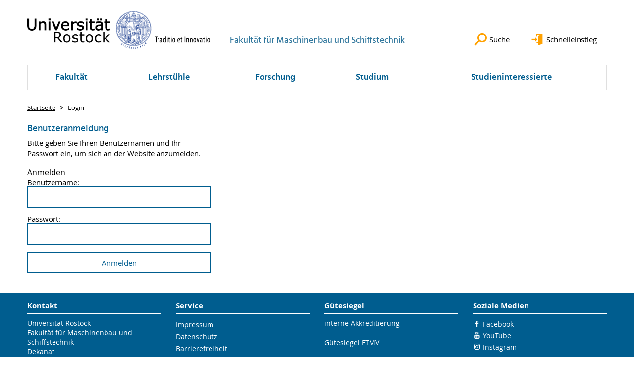

--- FILE ---
content_type: text/html; charset=utf-8
request_url: https://www.msf.uni-rostock.de/login/?redirect_url=%2Fstudieninteressierte%2Fportalseite-studieninteressierte%2F&cHash=7609ebf3b271d4aa2270bdd40dfd6910
body_size: 7507
content:
<!DOCTYPE html>
<html lang="de">
<head>

<meta charset="utf-8">
<!-- 
	This website is powered by TYPO3 - inspiring people to share!
	TYPO3 is a free open source Content Management Framework initially created by Kasper Skaarhoj and licensed under GNU/GPL.
	TYPO3 is copyright 1998-2026 of Kasper Skaarhoj. Extensions are copyright of their respective owners.
	Information and contribution at https://typo3.org/
-->




<meta name="generator" content="TYPO3 CMS">
<meta name="robots" content="noindex,nofollow">
<meta name="keywords" content="Universität,Rostock">
<meta name="description" content="Universität Rostock">
<meta name="author" content="Universität Rostock">
<meta name="twitter:card" content="summary">
<meta name="revisit-after" content="7 days">
<meta name="abstract" content="Universität Rostock">


<link rel="stylesheet" href="/typo3temp/assets/themehsmv/css/import-606fdcbc7292ddede229936f9123330e24759740261165bd4caf8fe684d1b8b0.css?1768395532" media="all">



<script src="/_assets/148958ec84de2f1bdb5fa5cc04e33673/Contrib/JsLibs/modernizr.min.js?1761648044"></script>
<script src="/_assets/148958ec84de2f1bdb5fa5cc04e33673/Contrib/JsLibs/jquery-3.6.4.min.js?1761648044"></script>




<title>Login - Fakultät für Maschinenbau und Schiffstechnik - Universität Rostock</title>
<meta http-equiv="X-UA-Compatible" content="IE=edge">
<meta name="viewport" content="width=device-width, initial-scale=1.0, user-scalable=yes"><script type="text/javascript">function obscureAddMid() { document.write('@'); } function obscureAddEnd() { document.write('.'); }</script>

</head>
<body id="page-27415" class="">
<a class="skip-to-content-link button" href="#main" title="Zum Hauptinhalt">
	Zum Hauptinhalt
</a>
<a class="skip-to-content-link button" href="#footer" title="Zum Footer">
	Zum Footer
</a>


<div class="topbar" role="navigation" aria-label="Meta">
	<div class="topbar__wrapper">
		<div class="grid">
			<div class="grid__column grid__column--xs-12">
				<div>
					
						
					
						
					

					
							
									
								
						

				</div>
			</div>
		</div>
	</div>
</div>


<div id="quicklinks" tabindex="0" class="navigation-slidecontainer navigation-slidecontainer--quicklinks">
			<div class="navigation-slidecontainer__content">
				<button class="close-button navigation-slidecontainer__close" aria-label="Schließen"></button>
				<div class="grid">
					<div class="grid__column grid__column--md-8 grid__column--md-push-4">
	<div id="c679343" class="grid csc-frame csc-frame-default csc-frame--type-b13-2cols-with-header-container">
		
    <div class="grid__column grid__column--md-6">
        
            
                
<div id="c324253" class="csc-frame csc-frame-default frame-type-text frame-layout-0"><div class="csc-header"><h3 class="">
				Schnelleinstieg
			</h3></div><p><a href="/studium/studienorganisation/ordnungen-uebersicht/" title="Öffnet internen Link" class="internal-link">Ordnungen Übersicht</a></p><p><a href="/studium/studienorganisation/formulare/" title="Öffnet internen Link" class="internal-link">Formulare</a></p><p><a href="/fakultaet/weiteres/lageplan/" title="Öffnet internen Link" class="internal-link">Lageplan</a></p></div>



            
        
    </div>

    <div class="grid__column grid__column--md-6">
        
            
                
<div id="c679399" class="csc-frame csc-frame-default frame-type-text frame-layout-0"><div class="csc-header"><h3 class="">
				Links
			</h3></div><ul><li><a href="https://studip.uni-rostock.de/" target="_blank" class="external-link" title="StudIP" rel="noreferrer">Stud.IP</a></li><li><a href="https://lsf.uni-rostock.de/" target="_blank" class="external-link" title="LSF" rel="noreferrer">LSF</a></li><li><a href="https://email.uni-rostock.de/" target="_blank" class="external-link" title="E-Mail - OWA" rel="noreferrer">E-Mail</a></li><li><a href="http://www.ub.uni-rostock.de/" target="_blank" class="external-link" title="Universitätsbibliothek">Universitätsbibliothek</a></li><li><a href="https://www.auf.uni-rostock.de/fakultaet/ueber-uns/mitarbeitersuche/" target="_blank" class="external-link" title="Öffnet internen Link">Mitarbeitersuche</a></li></ul></div>



            
        
    </div>

	</div>

</div>
				</div>
			</div>
		</div>


	<div id="search" class="navigation-slidecontainer navigation-slidecontainer--search">
	<div class="navigation-slidecontainer__content">
		<button class="close-button navigation-slidecontainer__close" aria-label="Schließen"></button>
		<div class="grid">
			<div class="grid__column grid__column--md-8 grid__column--md-push-4">
				<form action="/suche/" enctype="multipart/form-data" method="get">
					<label class="h3-style" for="search-field">Suche</label>
					<input type="text" name="tx_solr[q]" id="search-field" />
					<button class="button button--red" type="submit" name="Submit">Absenden</button>
				</form>
			</div>
		</div>
	</div>
</div>




		<header class="header" aria-labelledby="organizationHeader">
			<div class="header__content">
				
	<div class="header__top-wrapper">
		<div class="logo"><a href="https://www.uni-rostock.de/" class="logo-main" aria-label="Zur Startseite"><img src="/_assets/907c87f83a7758bda0a4fba273a558a9/Images/rostock_logo.png" width="800" height="174"   alt="Universität Rostock" ></a></div>

		<div class="organization">
			
					
						<a href="/">
							<h3 id="organizationHeader">Fakultät für Maschinenbau und Schiffstechnik</h3>
						</a>
					
				
		</div>

		<div class="header__submenu">
	<ul class="header-submenu">
		<li class="header-submenu__item"><button aria-expanded="false" aria-controls="search" data-content="search" class="header-submenu__icon header-submenu__icon--search"><span>Suche</span></button></li>
		<li class="header-submenu__item"><button aria-expanded="false" aria-controls="quicklinks" data-content="quicklinks" class="header-submenu__icon header-submenu__icon--quicklinks"><span>Schnelleinstieg</span></button></li>
	</ul>
</div>
	</div>
	<div class="mobile-toggle">
	<ul class="navigation-list navigation-list--mobile-toggle navigation-list--table">
		<li class="navigation-list__item"><button id="mobile-toggle" class="mobile-toggle__icon mobile-toggle__icon--bars">Men&uuml;</button></li>
		<li class="navigation-list__item"><button data-content="search" class="mobile-toggle__icon mobile-toggle__icon--search">Suche</button></li>
		<li class="navigation-list__item"><button data-content="quicklinks" class="mobile-toggle__icon mobile-toggle__icon--quicklinks">Schnelleinstieg</button></li>
	</ul>
</div>
	
	<nav id="nav" aria-label="Haupt" class="navigation">
		<ul class="navigation-list navigation-list--table navigation-list--fluid">
			
				
				
				
				
					
				

				<li class="navigation-list__item navigation-list__item--level-1" data-dropdown="true">
					
							<button aria-expanded="false">Fakultät</button>
							
	<div class="navigation-list__dropdown">
		<div class="navigation-list__dropdown-content navigation-list__dropdown-content--4-columns">
			
				
						<ul class="navigation-list navigation-list--overview-link">
							
							
							<li class="navigation-list__item navigation-list__item--level-2">
								
	
			<a href="/fakultaet/portalseite-fakultaet/" class="navigation-list__link">Portalseite Fakultät</a>
		

							</li>
						</ul>
					
			
				
						<ul class="navigation-list">
							
							
							
								<li class="navigation-list__item navigation-list__item--level-2">
									<span class="navigation-list__headline">Über uns</span>
									<ul class="navigation-list">
										
											
											
											<li class="navigation-list__item navigation-list__item--level-3">
												
	
			<a href="/fakultaet/ueber-uns/unser-leitbild/" class="navigation-list__link">Unser Leitbild</a>
		

											</li>
										
											
											
											<li class="navigation-list__item navigation-list__item--level-3">
												
	
			<a href="/fakultaet/ueber-uns/fakultaetsleitung/" class="navigation-list__link">Fakultätsleitung</a>
		

											</li>
										
											
											
											<li class="navigation-list__item navigation-list__item--level-3">
												
	
			<a href="/fakultaet/ueber-uns/gremien-und-beauftragte/" class="navigation-list__link">Gremien und Beauftragte</a>
		

											</li>
										
									</ul>
								</li>
								
						</ul>
					
			
				
						<ul class="navigation-list">
							
							
							
								<li class="navigation-list__item navigation-list__item--level-2">
									<span class="navigation-list__headline">Fachschaftsräte</span>
									<ul class="navigation-list">
										
											
											
											<li class="navigation-list__item navigation-list__item--level-3">
												
	
			<a href="/fakultaet/fachschaftsraete/maschinenbau-mafia/" class="navigation-list__link">Maschinenbau (MAFIA)</a>
		

											</li>
										
											
											
											<li class="navigation-list__item navigation-list__item--level-3">
												
	
			<a href="https://www.awt.uni-rostock.de/fachschaft/die-fachschaft/wer-wir-sind-und-was-wir-machen/" class="navigation-list__link">Arbeit-Wirtschaft-Technik</a>
		

											</li>
										
									</ul>
								</li>
								
						</ul>
					
			
				
						<ul class="navigation-list">
							
							
							
								<li class="navigation-list__item navigation-list__item--level-2">
									<span class="navigation-list__headline">Internationales</span>
									<ul class="navigation-list">
										
											
											
											<li class="navigation-list__item navigation-list__item--level-3">
												
	
			<a href="/fakultaet/internationales-/-kooperationen/serviceportal/" class="navigation-list__link">Serviceportal</a>
		

											</li>
										
											
											
											<li class="navigation-list__item navigation-list__item--level-3">
												
	
			<a href="http://www.uni-rostock.de/internationales/ins-ausland/studium-im-ausland/erasmus-studium/" class="navigation-list__link">Erasmus+</a>
		

											</li>
										
									</ul>
								</li>
								
						</ul>
					
			
				
						<ul class="navigation-list">
							
							
							
								<li class="navigation-list__item navigation-list__item--level-2">
									<span class="navigation-list__headline">Weiteres</span>
									<ul class="navigation-list">
										
											
											
											<li class="navigation-list__item navigation-list__item--level-3">
												
	
			<a href="/fakultaet/weiteres/alumni/" class="navigation-list__link">Alumni</a>
		

											</li>
										
											
											
											<li class="navigation-list__item navigation-list__item--level-3">
												
	
			<a href="/fakultaet/weiteres/brandschutzordnungen/" class="navigation-list__link">Brandschutzordnungen</a>
		

											</li>
										
											
											
											<li class="navigation-list__item navigation-list__item--level-3">
												
	
			<a href="/fakultaet/weiteres/guetesiegel-des-ftmv/" class="navigation-list__link">Gütesiegel des FTMV</a>
		

											</li>
										
											
											
											<li class="navigation-list__item navigation-list__item--level-3">
												
	
			<a href="/fakultaet/weiteres/geschichte/" class="navigation-list__link">Geschichte</a>
		

											</li>
										
											
											
											<li class="navigation-list__item navigation-list__item--level-3">
												
	
			<a href="/fakultaet/weiteres/lageplan/" class="navigation-list__link">Lageplan</a>
		

											</li>
										
									</ul>
								</li>
								
						</ul>
					
			
				
						<ul class="navigation-list">
							
							
							
								<li class="navigation-list__item navigation-list__item--level-2">
									<span class="navigation-list__headline">Werkstattbereiche</span>
									<ul class="navigation-list">
										
											
											
											<li class="navigation-list__item navigation-list__item--level-3">
												
	
			<a href="/login/?pageId=91445&amp;return_url=%2Ffakultaet%2Fwerkstattbereich%2Fwerkstatt-justus-von-liebig-weg-6%2F&amp;cHash=eb3117f0db9d8f72d3d46cc8e8ae88f5" class="navigation-list__link">
				Justus-von-Liebig-Weg 6: Werkstatt
				<span class="icon-protected"></span>
			</a>
		

											</li>
										
											
											
											<li class="navigation-list__item navigation-list__item--level-3">
												
	
			<a href="/fakultaet/werkstattbereich/maschinenpool/" class="navigation-list__link">Albert-Einstein-Straße 2: Maschinenpool</a>
		

											</li>
										
									</ul>
								</li>
								
						</ul>
					
			
		</div>
	</div>

						
				</li>
			
				
				
				
				
					
				

				<li class="navigation-list__item navigation-list__item--level-1" data-dropdown="true">
					
							<button aria-expanded="false">Lehrstühle</button>
							
	<div class="navigation-list__dropdown">
		<div class="navigation-list__dropdown-content navigation-list__dropdown-content--4-columns">
			
				
						<ul class="navigation-list navigation-list--overview-link">
							
							
							<li class="navigation-list__item navigation-list__item--level-2">
								
	
			<a href="/lehrstuehle/portalseite-lehrstuehle/" class="navigation-list__link">Portalseite Lehrstühle</a>
		

							</li>
						</ul>
					
			
				
						<ul class="navigation-list">
							
							
							
								<li class="navigation-list__item navigation-list__item--level-2">
									<span class="navigation-list__headline">A - Me</span>
									<ul class="navigation-list">
										
											
											
											<li class="navigation-list__item navigation-list__item--level-3">
												
	
			<a href="https://www.cdma.uni-rostock.de/" class="navigation-list__link">Data-Driven Analysis and Design of Materials</a>
		

											</li>
										
											
											
											<li class="navigation-list__item navigation-list__item--level-3">
												
	
			<a href="https://www.fertigungstechnik.uni-rostock.de/" class="navigation-list__link">Fertigungstechnik</a>
		

											</li>
										
											
											
											<li class="navigation-list__item navigation-list__item--level-3">
												
	
			<a href="https://www.fuegetechnik.uni-rostock.de/" class="navigation-list__link">Fügetechnik</a>
		

											</li>
										
											
											
											<li class="navigation-list__item navigation-list__item--level-3">
												
	
			<a href="https://www.gat.uni-rostock.de/" class="navigation-list__link">Getriebe- und Antriebstechnik</a>
		

											</li>
										
											
											
											<li class="navigation-list__item navigation-list__item--level-3">
												
	
			<a href="https://www.lkv.uni-rostock.de" class="navigation-list__link">Kolbenmaschinen / Verbrennungsmotoren</a>
		

											</li>
										
											
											
											<li class="navigation-list__item navigation-list__item--level-3">
												
	
			<a href="https://www.cld.uni-rostock.de/" class="navigation-list__link">Leichtbau</a>
		

											</li>
										
											
											
											<li class="navigation-list__item navigation-list__item--level-3">
												
	
			<a href="http://www.com.uni-rostock.de/" class="navigation-list__link">Mechatronik</a>
		

											</li>
										
											
											
											<li class="navigation-list__item navigation-list__item--level-3">
												
	
			<a href="http://www.lmt.uni-rostock.de/" class="navigation-list__link">Meerestechnik</a>
		

											</li>
										
									</ul>
								</li>
								
						</ul>
					
			
				
						<ul class="navigation-list">
							
							
							
								<li class="navigation-list__item navigation-list__item--level-2">
									<span class="navigation-list__headline">Mi - Sc</span>
									<ul class="navigation-list">
										
											
											
											<li class="navigation-list__item navigation-list__item--level-3">
												
	
			<a href="http://www.lfm.uni-rostock.de/" class="navigation-list__link">Mikrofluidik</a>
		

											</li>
										
											
											
											<li class="navigation-list__item navigation-list__item--level-3">
												
	
			<a href="http://www.lemos.uni-rostock.de/" class="navigation-list__link">Modellierung und Simulation</a>
		

											</li>
										
											
											
											<li class="navigation-list__item navigation-list__item--level-3">
												
	
			<a href="http://www.pe.uni-rostock.de/" class="navigation-list__link">Produktentwicklung</a>
		

											</li>
										
											
											
											<li class="navigation-list__item navigation-list__item--level-3">
												
	
			<a href="https://www.logistik.uni-rostock.de/" class="navigation-list__link">Produktionsorganisation und Logistik</a>
		

											</li>
										
											
											
											<li class="navigation-list__item navigation-list__item--level-3">
												
	
			<a href="http://www.lsb.uni-rostock.de/" class="navigation-list__link">Schiffbau</a>
		

											</li>
										
											
											
											<li class="navigation-list__item navigation-list__item--level-3">
												
	
			<a href="http://www.lsk.uni-rostock.de/" class="navigation-list__link">Schiffstechnische Konstruktionen</a>
		

											</li>
										
									</ul>
								</li>
								
						</ul>
					
			
				
						<ul class="navigation-list">
							
							
							
								<li class="navigation-list__item navigation-list__item--level-2">
									<span class="navigation-list__headline">St - W</span>
									<ul class="navigation-list">
										
											
											
											<li class="navigation-list__item navigation-list__item--level-3">
												
	
			<a href="http://www.itu.uni-rostock.de/" class="navigation-list__link">Strömungsmaschinen</a>
		

											</li>
										
											
											
											<li class="navigation-list__item navigation-list__item--level-3">
												
	
			<a href="http://www.lsm.uni-rostock.de/" class="navigation-list__link">Strömungsmechanik</a>
		

											</li>
										
											
											
											<li class="navigation-list__item navigation-list__item--level-3">
												
	
			<a href="http://www.stm.uni-rostock.de/" class="navigation-list__link">Strukturmechanik</a>
		

											</li>
										
											
											
											<li class="navigation-list__item navigation-list__item--level-3">
												
	
			<a href="http://www.ltmd.uni-rostock.de/" class="navigation-list__link">Technische Mechanik / Dynamik</a>
		

											</li>
										
											
											
											<li class="navigation-list__item navigation-list__item--level-3">
												
	
			<a href="http://www.ltt.uni-rostock.de/" class="navigation-list__link">Technische Thermodynamik</a>
		

											</li>
										
											
											
											<li class="navigation-list__item navigation-list__item--level-3">
												
	
			<a href="http://www.werkstofftechnik.uni-rostock.de/" class="navigation-list__link">Werkstofftechnik</a>
		

											</li>
										
									</ul>
								</li>
								
						</ul>
					
			
				
						<ul class="navigation-list">
							
							
							
								<li class="navigation-list__item navigation-list__item--level-2">
									<span class="navigation-list__headline">Assoziierte Lehrstühle</span>
									<ul class="navigation-list">
										
											
											
											<li class="navigation-list__item navigation-list__item--level-3">
												
	
			<a href="https://ibmt.med.uni-rostock.de" class="navigation-list__link">Biomedizinische Technik (Universitätsmedizin)</a>
		

											</li>
										
											
											
											<li class="navigation-list__item navigation-list__item--level-3">
												
	
			<a href="https://forbiomit.med.uni-rostock.de" class="navigation-list__link">Biomechanik und Implantattechnologie (Universitätsmedizin)</a>
		

											</li>
										
									</ul>
								</li>
								
						</ul>
					
			
				
						<ul class="navigation-list">
							
							
							
								<li class="navigation-list__item navigation-list__item--level-2">
									<span class="navigation-list__headline">Arbeitsgruppe</span>
									<ul class="navigation-list">
										
											
											
											<li class="navigation-list__item navigation-list__item--level-3">
												
	
			<a href="https://www.iw.uni-rostock.de/" class="navigation-list__link">Implantatwerkstoffe</a>
		

											</li>
										
									</ul>
								</li>
								
						</ul>
					
			
				
						<ul class="navigation-list">
							
							
							
								<li class="navigation-list__item navigation-list__item--level-2">
									<span class="navigation-list__headline">Forschungscluster</span>
									<ul class="navigation-list">
										
											
											
											<li class="navigation-list__item navigation-list__item--level-3">
												
	
			<a href="/lehrstuehle/cluster/wetc/" class="navigation-list__link">WETC</a>
		

											</li>
										
									</ul>
								</li>
								
						</ul>
					
			
				
						<ul class="navigation-list">
							
							
							
								<li class="navigation-list__item navigation-list__item--level-2">
									<span class="navigation-list__headline">Ehemalige Lehrstühle</span>
									<ul class="navigation-list">
										
											
											
											<li class="navigation-list__item navigation-list__item--level-3">
												
	
			<a href="http://www.lwet.uni-rostock.de/" class="navigation-list__link">Windenergietechnik</a>
		

											</li>
										
									</ul>
								</li>
								
						</ul>
					
			
		</div>
	</div>

						
				</li>
			
				
				
				
				
					
				

				<li class="navigation-list__item navigation-list__item--level-1" data-dropdown="true">
					
							<button aria-expanded="false">Forschung</button>
							
	<div class="navigation-list__dropdown">
		<div class="navigation-list__dropdown-content navigation-list__dropdown-content--4-columns">
			
				
						<ul class="navigation-list navigation-list--overview-link">
							
							
							<li class="navigation-list__item navigation-list__item--level-2">
								
	
			<a href="/forschung/portalseite-forschung/" class="navigation-list__link">Portalseite Forschung</a>
		

							</li>
						</ul>
					
			
				
						<ul class="navigation-list">
							
							
							
								<li class="navigation-list__item navigation-list__item--level-2">
									<span class="navigation-list__headline">Unsere Forschung</span>
									<ul class="navigation-list">
										
											
											
											<li class="navigation-list__item navigation-list__item--level-3">
												
	
			<a href="/forschung/unsere-forschung/ueberblick/" class="navigation-list__link">Überblick</a>
		

											</li>
										
											
											
											<li class="navigation-list__item navigation-list__item--level-3">
												
	
			<a href="/forschung/unsere-forschung/aktuelle-forschung/" class="navigation-list__link">Aktuelle Forschung</a>
		

											</li>
										
									</ul>
								</li>
								
						</ul>
					
			
				
						<ul class="navigation-list">
							
							
							
								<li class="navigation-list__item navigation-list__item--level-2">
									<span class="navigation-list__headline">Nachwuchsförderung</span>
									<ul class="navigation-list">
										
											
											
											<li class="navigation-list__item navigation-list__item--level-3">
												
	
			<a href="/forschung/nachwuchsfoerderung/promotion/" class="navigation-list__link">Promotion</a>
		

											</li>
										
											
											
											<li class="navigation-list__item navigation-list__item--level-3">
												
	
			<a href="/forschung/nachwuchsfoerderung/habilitation/" class="navigation-list__link">Habilitation</a>
		

											</li>
										
									</ul>
								</li>
								
						</ul>
					
			
				
						<ul class="navigation-list">
							
							
							
								<li class="navigation-list__item navigation-list__item--level-2">
									<span class="navigation-list__headline">Projekte</span>
									<ul class="navigation-list">
										
											
											
											<li class="navigation-list__item navigation-list__item--level-3">
												
	
			<a href="https://www.elaine.uni-rostock.de/" class="navigation-list__link">Sonderforschungsbereich ELAINE</a>
		

											</li>
										
											
											
											<li class="navigation-list__item navigation-list__item--level-3">
												
	
			<a href="/forschung/projekte/projekte/" class="navigation-list__link">Projekte</a>
		

											</li>
										
											
											
											<li class="navigation-list__item navigation-list__item--level-3">
												
	
			<a href="/forschung/projekte/publikationen/" class="navigation-list__link">Publikationen</a>
		

											</li>
										
									</ul>
								</li>
								
						</ul>
					
			
		</div>
	</div>

						
				</li>
			
				
				
				
				
					
				

				<li class="navigation-list__item navigation-list__item--level-1" data-dropdown="true">
					
							<button aria-expanded="false">Studium</button>
							
	<div class="navigation-list__dropdown">
		<div class="navigation-list__dropdown-content navigation-list__dropdown-content--4-columns">
			
				
						<ul class="navigation-list navigation-list--overview-link">
							
							
							<li class="navigation-list__item navigation-list__item--level-2">
								
	
			<a href="/studium/portalseite-studium/" class="navigation-list__link">Portalseite Studium</a>
		

							</li>
						</ul>
					
			
				
						<ul class="navigation-list">
							
							
							
								<li class="navigation-list__item navigation-list__item--level-2">
									<span class="navigation-list__headline">Bachelorstudiengänge</span>
									<ul class="navigation-list">
										
											
											
											<li class="navigation-list__item navigation-list__item--level-3">
												
	
			<a href="/studium/bachelorstudiengaenge/biomedizinische-technik/" class="navigation-list__link">Biomedizinische Technik</a>
		

											</li>
										
											
											
											<li class="navigation-list__item navigation-list__item--level-3">
												
	
			<a href="/studium/bachelorstudiengaenge/maschinenbau/" class="navigation-list__link">Maschinenbau</a>
		

											</li>
										
											
											
											<li class="navigation-list__item navigation-list__item--level-3">
												
	
			<a href="/studium/bachelorstudiengaenge/mechatronik/" class="navigation-list__link">Mechatronik</a>
		

											</li>
										
											
											
											<li class="navigation-list__item navigation-list__item--level-3">
												
	
			<a href="/studium/bachelorstudiengaenge/wirtschaftsingenieurwesen/" class="navigation-list__link">Wirtschaftsingenieurwesen</a>
		

											</li>
										
									</ul>
								</li>
								
						</ul>
					
			
				
						<ul class="navigation-list">
							
							
							
								<li class="navigation-list__item navigation-list__item--level-2">
									<span class="navigation-list__headline">Masterstudiengänge</span>
									<ul class="navigation-list">
										
											
											
											<li class="navigation-list__item navigation-list__item--level-3">
												
	
			<a href="/studium/masterstudiengaenge/biomedizinische-technik/" class="navigation-list__link">Biomedizinische Technik</a>
		

											</li>
										
											
											
											<li class="navigation-list__item navigation-list__item--level-3">
												
	
			<a href="/studium/masterstudiengaenge/maschinenbau/" class="navigation-list__link">Maschinenbau</a>
		

											</li>
										
											
											
											<li class="navigation-list__item navigation-list__item--level-3">
												
	
			<a href="/studium/masterstudiengaenge/mechatronik/" class="navigation-list__link">Mechatronik</a>
		

											</li>
										
											
											
											<li class="navigation-list__item navigation-list__item--level-3">
												
	
			<a href="/studium/masterstudiengaenge/sustainable-maritime-engineering/" class="navigation-list__link">Sustainable Maritime Engineering</a>
		

											</li>
										
											
											
											<li class="navigation-list__item navigation-list__item--level-3">
												
	
			<a href="/studium/masterstudiengaenge/wirtschaftsingenieurwesen/" class="navigation-list__link">Wirtschaftsingenieurwesen</a>
		

											</li>
										
									</ul>
								</li>
								
						</ul>
					
			
				
						<ul class="navigation-list">
							
							
							
								<li class="navigation-list__item navigation-list__item--level-2">
									<span class="navigation-list__headline">Lehramt</span>
									<ul class="navigation-list">
										
											
											
											<li class="navigation-list__item navigation-list__item--level-3">
												
	
			<a href="https://www.awt.uni-rostock.de/" class="navigation-list__link">Lehramt Arbeit-Wirtschaft-Technik</a>
		

											</li>
										
											
											
											<li class="navigation-list__item navigation-list__item--level-3">
												
	
			<a href="http://www.ibp.uni-rostock.de/studium/berufspaedagogik-bedmed/bachelor-berufspaedagogik-bed/bachelor-berufspaedagogik/" class="navigation-list__link">Berufspädagogik &quot;Metalltechnik&quot;</a>
		

											</li>
										
									</ul>
								</li>
								
						</ul>
					
			
				
						<ul class="navigation-list">
							
							
							
								<li class="navigation-list__item navigation-list__item--level-2">
									<span class="navigation-list__headline">Internat. Masterstudiengang</span>
									<ul class="navigation-list">
										
											
											
											<li class="navigation-list__item navigation-list__item--level-3">
												
	
			<a href="https://www.lsk.uni-rostock.de/studium/organisation/international/" class="navigation-list__link">Advanced Design of Sustainable Ships and Offshore Structures (EMShip+)</a>
		

											</li>
										
											
											
											<li class="navigation-list__item navigation-list__item--level-3">
												
	
			<a href="https://www.ief.uni-rostock.de/studiengaenge/master-studiengaenge-2/computational-science-and-engineering-msc/cse-master-spso-2018/" class="navigation-list__link">Computational Science and Engineering (CSE)</a>
		

											</li>
										
									</ul>
								</li>
								
						</ul>
					
			
				
						<ul class="navigation-list">
							
							
							
								<li class="navigation-list__item navigation-list__item--level-2">
									<span class="navigation-list__headline">Ansprechpersonen</span>
									<ul class="navigation-list">
										
											
											
											<li class="navigation-list__item navigation-list__item--level-3">
												
	
			<a href="/studium/ansprechpartner/sexuelle-belaestigung-diskriminierung-aufgrund-geschlecht-herkunft-hautfarbe-religion-und-sexueller-orientierung/" class="navigation-list__link">Diversity</a>
		

											</li>
										
											
											
											<li class="navigation-list__item navigation-list__item--level-3">
												
	
			<a href="/studium/ansprechpartner/studienbuero-und-pruefungsamt/" class="navigation-list__link">Studienbüro und Prüfungsamt</a>
		

											</li>
										
											
											
											<li class="navigation-list__item navigation-list__item--level-3">
												
	
			<a href="/login/?pageId=234357&amp;return_url=%2Fstudium%2Fansprechpartner%2Fclearingstelle-msf-rund-um-hilfskraftvertraege%2F&amp;cHash=93bd31782d426025ae4b49a11b372901" class="navigation-list__link">
				Clearingstelle MSF - rund um Hilfskraftverträge
				<span class="icon-protected"></span>
			</a>
		

											</li>
										
											
											
											<li class="navigation-list__item navigation-list__item--level-3">
												
	
			<a href="/studium/ansprechpartner/studienfachberater-1/" class="navigation-list__link">Studienfachberater</a>
		

											</li>
										
											
											
											<li class="navigation-list__item navigation-list__item--level-3">
												
	
			<a href="/studium/ansprechpartner/praktikantenamt/" class="navigation-list__link">Praktikantenamt</a>
		

											</li>
										
											
											
											<li class="navigation-list__item navigation-list__item--level-3">
												
	
			<a href="/studium/ansprechpartner/pruefungsausschuss/" class="navigation-list__link">Prüfungsausschuss</a>
		

											</li>
										
									</ul>
								</li>
								
						</ul>
					
			
				
						<ul class="navigation-list">
							
							
							
								<li class="navigation-list__item navigation-list__item--level-2">
									<span class="navigation-list__headline">Studienorganisation</span>
									<ul class="navigation-list">
										
											
											
											<li class="navigation-list__item navigation-list__item--level-3">
												
	
			<a href="/studium/studienorganisation/hinweise/pruefungsplaene/" class="navigation-list__link">Hinweise/Prüfungspläne</a>
		

											</li>
										
											
											
											<li class="navigation-list__item navigation-list__item--level-3">
												
	
			<a href="/studium/studentenleben/pinnwand-jobangebote/" class="navigation-list__link">Angebote für studentische Arbeiten</a>
		

											</li>
										
											
											
											<li class="navigation-list__item navigation-list__item--level-3">
												
	
			<a href="/studium/studienorganisation/abschlussarbeiten-und-studienarbeit/" class="navigation-list__link">Hinweise zu Abschlussarbeiten und Studienarbeit</a>
		

											</li>
										
											
											
											<li class="navigation-list__item navigation-list__item--level-3">
												
	
			<a href="/studium/studienorganisation/ordnungen-uebersicht/" class="navigation-list__link">Ordnungen Übersicht</a>
		

											</li>
										
											
											
											<li class="navigation-list__item navigation-list__item--level-3">
												
	
			<a href="/studium/studienorganisation/formulare/" class="navigation-list__link">Formulare</a>
		

											</li>
										
									</ul>
								</li>
								
						</ul>
					
			
				
						<ul class="navigation-list">
							
							
							
								<li class="navigation-list__item navigation-list__item--level-2">
									<span class="navigation-list__headline">Studentische Projekte</span>
									<ul class="navigation-list">
										
											
											
											<li class="navigation-list__item navigation-list__item--level-3">
												
	
			<a href="/studium/studentische-projekte/seminar-blue-engineering/" class="navigation-list__link">Seminar &quot;Blue Engineering&quot;</a>
		

											</li>
										
											
											
											<li class="navigation-list__item navigation-list__item--level-3">
												
	
			<a href="/studium/studentische-projekte/hanseatic-efficiency/" class="navigation-list__link">Hanseatic Efficiency</a>
		

											</li>
										
											
											
											<li class="navigation-list__item navigation-list__item--level-3">
												
	
			<a href="http://www.wbt.uni-rostock.de" class="navigation-list__link">Waterbike Team</a>
		

											</li>
										
									</ul>
								</li>
								
						</ul>
					
			
				
						<ul class="navigation-list">
							
							
							
								<li class="navigation-list__item navigation-list__item--level-2">
									<span class="navigation-list__headline">Studentenleben</span>
									<ul class="navigation-list">
										
											
											
											<li class="navigation-list__item navigation-list__item--level-3">
												
	
			<a href="https://www.vdi.de/ueber-uns/vor-ort/bezirksvereine/bezirksverein-mecklenburg-vorpommern-ev" class="navigation-list__link">VDI Rostock</a>
		

											</li>
										
											
											
											<li class="navigation-list__item navigation-list__item--level-3">
												
	
			<a href="https://www.vwi-rostock.com/" class="navigation-list__link">VWI Hochschulgruppe Rostock</a>
		

											</li>
										
											
											
											<li class="navigation-list__item navigation-list__item--level-3">
												
	
			<a href="http://www.stclub.de/" class="navigation-list__link">ST - Club</a>
		

											</li>
										
											
											
											<li class="navigation-list__item navigation-list__item--level-3">
												
	
			<a href="/studium/studentenleben/hiwi-stellen/" class="navigation-list__link">Angebote für HiWi-Stellen</a>
		

											</li>
										
									</ul>
								</li>
								
						</ul>
					
			
		</div>
	</div>

						
				</li>
			
				
				
				
				
					
				

				<li class="navigation-list__item navigation-list__item--level-1" data-dropdown="true">
					
							<button aria-expanded="false">Studieninteressierte</button>
							
	<div class="navigation-list__dropdown">
		<div class="navigation-list__dropdown-content navigation-list__dropdown-content--4-columns">
			
				
						<ul class="navigation-list navigation-list--overview-link">
							
							
							<li class="navigation-list__item navigation-list__item--level-2">
								
	
			<a href="/studieninteressierte/portalseite-studieninteressierte/" class="navigation-list__link">Portalseite Studieninteressierte</a>
		

							</li>
						</ul>
					
			
				
						<ul class="navigation-list">
							
							
							
								<li class="navigation-list__item navigation-list__item--level-2">
									<span class="navigation-list__headline">Unser Angebot</span>
									<ul class="navigation-list">
										
											
											
											<li class="navigation-list__item navigation-list__item--level-3">
												
	
			<a href="/studieninteressierte/portalseite-studieninteressierte/" class="navigation-list__link">Überblick</a>
		

											</li>
										
									</ul>
								</li>
								
						</ul>
					
			
				
						<ul class="navigation-list">
							
							
							
								<li class="navigation-list__item navigation-list__item--level-2">
									<span class="navigation-list__headline">Studieninteressierte</span>
									<ul class="navigation-list">
										
											
											
											<li class="navigation-list__item navigation-list__item--level-3">
												
	
			<a href="https://www.studierenachhaltigetechnik.uni-rostock.de/" class="navigation-list__link">Studieren an der MSF</a>
		

											</li>
										
											
											
											<li class="navigation-list__item navigation-list__item--level-3">
												
	
			<a href="/studieninteressierte/studieninteressierte/unsere-studiengaenge/" class="navigation-list__link">Unsere Studiengänge</a>
		

											</li>
										
											
											
											<li class="navigation-list__item navigation-list__item--level-3">
												
	
			<a href="/studieninteressierte/studieninteressierte/das-sagen-unsere-studierenden/" class="navigation-list__link">Das sagen unsere Studierenden</a>
		

											</li>
										
									</ul>
								</li>
								
						</ul>
					
			
				
						<ul class="navigation-list">
							
							
							
								<li class="navigation-list__item navigation-list__item--level-2">
									<span class="navigation-list__headline">Für Wissbegierige</span>
									<ul class="navigation-list">
										
											
											
											<li class="navigation-list__item navigation-list__item--level-3">
												
	
			<a href="https://www.girls-day.de/Radar" class="navigation-list__link">Girls&#039;Day</a>
		

											</li>
										
											
											
											<li class="navigation-list__item navigation-list__item--level-3">
												
	
			<a href="/studieninteressierte/fuer-wissbegierige/juniorstudium/" class="navigation-list__link">Juniorstudium</a>
		

											</li>
										
											
											
											<li class="navigation-list__item navigation-list__item--level-3">
												
	
			<a href="http://www.lange-nacht-des-wissens.de/" class="navigation-list__link">Lange Nacht der Wissenschaften</a>
		

											</li>
										
									</ul>
								</li>
								
						</ul>
					
			
				
						<ul class="navigation-list">
							
							
							
								<li class="navigation-list__item navigation-list__item--level-2">
									<span class="navigation-list__headline">Angebote für Schüler*innen</span>
									<ul class="navigation-list">
										
											
											
											<li class="navigation-list__item navigation-list__item--level-3">
												
	
			<a href="/studieninteressierte/angebote-fuer-schuelerinnen/uni-schnuppertage/" class="navigation-list__link">Uni-Schnuppertage</a>
		

											</li>
										
											
											
											<li class="navigation-list__item navigation-list__item--level-3">
												
	
			<a href="https://www.tdt-mv.de/" class="navigation-list__link">Tag der Technik</a>
		

											</li>
										
											
											
											<li class="navigation-list__item navigation-list__item--level-3">
												
	
			<a href="/studieninteressierte/portalseite-studieninteressierte/" class="navigation-list__link">Für Studieninteressierte</a>
		

											</li>
										
											
											
											<li class="navigation-list__item navigation-list__item--level-3">
												
	
			<a href="/studieninteressierte/angebote-fuer-schuelerinnen/angebote-fuer-schuelerzeitungen/" class="navigation-list__link">Angebote für Schülerzeitungen</a>
		

											</li>
										
									</ul>
								</li>
								
						</ul>
					
			
		</div>
	</div>

						
				</li>
			
		</ul>
	</nav>







			</div>
		</header>
	




	
		<div class="container" role="navigation" aria-label="Brotkrumen"><ul class="breadcrumb"><li class="breadcrumb__item"><a href="/"><span>Startseite</span></a></li><li class="breadcrumb__item"><span>Login</span></li></ul></div>
	


<!--TYPO3SEARCH_begin-->

		<div class="container">
			
		<main id="main" class="main-content">
	<div id="c113031" class="grid csc-frame csc-frame-default csc-frame--type-b13-3cols-with-header-container">
		
    <div class="grid__column grid__column--md-4">
        
            
                
<a id="c113030"></a><div id="c102962" class="csc-frame csc-frame-default frame-type-felogin_login frame-layout-0">




    <h3>
        
Benutzeranmeldung


    </h3>
    <p>
        
Bitte geben Sie Ihren Benutzernamen und Ihr Passwort ein, um sich an der Website anzumelden.


    </p>


<form spellcheck="false" method="post" target="_top" action="/login/?tx_felogin_login%5Baction%5D=login&amp;tx_felogin_login%5Bcontroller%5D=Login&amp;cHash=4a08f810581cf122c36d904fd61e6bc9">
<div>
<input type="hidden" name="__referrer[@extension]" value="Felogin" />
<input type="hidden" name="__referrer[@controller]" value="Login" />
<input type="hidden" name="__referrer[@action]" value="login" />
<input type="hidden" name="__referrer[arguments]" value="YTowOnt9004eaf1d98907f22788c620d053d54b721188966" />
<input type="hidden" name="__referrer[@request]" value="{&quot;@extension&quot;:&quot;Felogin&quot;,&quot;@controller&quot;:&quot;Login&quot;,&quot;@action&quot;:&quot;login&quot;}2107636d79035de3750a60f13c49a6642928b8a9" />
<input type="hidden" name="__RequestToken" value="eyJ0eXAiOiJKV1QiLCJhbGciOiJIUzI1NiIsImtpZCI6IntcInR5cGVcIjpcIm5vbmNlXCIsXCJuYW1lXCI6XCJXZlVDOTNCRU9sTjFPemVWMmk4aHZBXCJ9In0.[base64].CYbtO1dSxbHfid2h8_aMdWRhNbvqTRsaiO6PxhQiDD4"/><input type="hidden" name="__trustedProperties" value="{&quot;user&quot;:1,&quot;pass&quot;:1,&quot;submit&quot;:1,&quot;logintype&quot;:1,&quot;redirect_url&quot;:1}05a6e75b090b0d511787e9c4441861b6225a135d" />
</div>

    
    <fieldset>
        <legend>
            Anmelden
        </legend>
        <div>
            <label for="tx-felogin-input-username">
                Benutzername:
                <input autocomplete="username" id="tx-felogin-input-username" type="text" name="user" required="required" />
            </label>
        </div>
        <div>
            <label for="tx-felogin-input-password">
                Passwort:
                <input required="required" autocomplete="current-password" id="tx-felogin-input-password" type="password" name="pass" value="" />
            </label>
        </div>

        

        <div>
            <input type="submit" value="Anmelden" name="submit" />
        </div>

        <div class="felogin-hidden">
            <input type="hidden" name="logintype" value="login" />
            
                <input type="hidden" name="redirect_url" value="/studieninteressierte/portalseite-studieninteressierte/" />
            
            
            
            
        </div>
    </fieldset>

</form>





</div>



            
        
    </div>
    <div class="grid__column grid__column--md-4">
        
    </div>

    <div class="grid__column grid__column--md-4">
        
    </div>

	</div>

</main>
	
		</div>
	
<!--TYPO3SEARCH_end-->

<footer id="footer" class="footer footer--padding-bottom">
	<div class="footer-column footer-column--dark">
		<div class="footer__content-wrapper">

			<div class="grid">
				<div class="grid__column grid__column--xs-12 grid__column--sm-12 grid__column--md-9">
					
	<div id="c100393" class="grid csc-frame csc-frame-default csc-frame--type-b13-3cols-with-header-container">
		
    <div class="grid__column grid__column--md-4">
        
            
                
<div id="c100391" class="csc-frame csc-frame-default frame-type-text frame-layout-0"><div class="csc-header"><h4 class="">
				Kontakt
			</h4></div><p>Universität Rostock<br>Fakultät für Maschinenbau und Schiffstechnik<br>Dekanat<br>Albert-Einstein-Straße 2<br>18059 Rostock<br><br>Tel.: +49 (0) 381 498-9001<br>Fax: +49 (0) 381 498-9002<br>E-mail: <a href="#" data-mailto-token="kygjrm8bciyl,kqdYslg+pmqrmai,bc" data-mailto-vector="-2">dekan.msf<script> obscureAddMid() </script>uni-rostock<script> obscureAddEnd() </script>de</a></p><p>&nbsp;</p></div>



            
        
    </div>
    <div class="grid__column grid__column--md-4">
        
            
                
<div id="c100392" class="csc-frame csc-frame-default frame-type-menu_subpages frame-layout-0"><div class="csc-header"><h4 class="">
				Service
			</h4></div><ul class="csc-menu"><li><a href="/footer/impressum/" title="Impressum"><span>Impressum</span></a></li><li><a href="/footer/datenschutz/" title="Datenschutz"><span>Datenschutz</span></a></li><li><a href="/footer/barrierefreiheit/" title="Barrierefreiheit"><span>Barrierefreiheit</span></a></li><li><a href="/footer/geoportal-lageplan/" title="Geoportal - Lageplan"><span>Geoportal - Lageplan</span></a></li></ul></div>



            
        
    </div>

    <div class="grid__column grid__column--md-4">
        
            
                
<div id="c2354561" class="csc-frame csc-frame-default frame-type-text frame-layout-0"><div class="csc-header"><h4 class="">
				Gütesiegel
			</h4></div><p><a href="https://www.hqe.uni-rostock.de/akkreditierungevaluation/akkreditierungevaluation/" target="_blank" title="Öffnet externen Link" class="external-link">interne Akkreditierung</a></p><p><a href="/fakultaet/weiteres/guetesiegel-des-ftmv/" title="Öffnet internen Link" class="internal-link">Gütesiegel&nbsp;FTMV</a></p><p>&nbsp;</p></div>



            
        
    </div>

	</div>


				</div>
				<div class="grid__column grid__column--xs-12 grid__column--sm-12 grid__column--md-3">
					
	<h4>Soziale Medien</h4>
	<ul class="socialmedia-list">
		
			<li class="socialmedia-list__item">
				<a class="social-link social-link--facebook" title="Facebook" target="_blank" href="https://www.facebook.com/universitaet.rostock/">Facebook</a>
			</li>
		
		
		
		
		
			<li class="socialmedia-list__item">
				<a class="social-link social-link--youtube" title="YouTube" target="_blank" href="https://www.youtube.com/user/unirostock/">YouTube</a>
			</li>
		
		
			<li class="socialmedia-list__item">
				<a class="social-link social-link--instagram" title="Instagram" target="_blank" href="https://www.instagram.com/unirostock/">Instagram</a>
			</li>
		
		
	</ul>

				</div>
			</div>

			<div class="footer-bottom">
				<div class="footer-bottom__copyright">
					<p>&copy;&nbsp;2026&nbsp; Universität Rostock</p>
				</div>
			</div>

		</div>
	</div>
</footer>


	
		<div role="navigation" aria-label="Nach oben">
			<button id="scrollTop" class="scrollTop scrollTop--align-right" title="Nach oben">Nach oben</button>
		</div>
<script src="/_assets/148958ec84de2f1bdb5fa5cc04e33673/JavaScript/facet_daterange_controller.js?1761648044"></script>

<script src="/_assets/948410ace0dfa9ad00627133d9ca8a23/JavaScript/Powermail/Form.min.js?1760518844" defer="defer"></script>
<script src="/_assets/148958ec84de2f1bdb5fa5cc04e33673/JavaScript/Helper.js?1761648044"></script>
<script src="/_assets/148958ec84de2f1bdb5fa5cc04e33673/JavaScript/main-menu.js?1761648044"></script>
<script src="/_assets/148958ec84de2f1bdb5fa5cc04e33673/JavaScript/header-submenu.js?1761648044"></script>
<script src="/_assets/148958ec84de2f1bdb5fa5cc04e33673/JavaScript/SearchFilterController.js?1761648044"></script>
<script src="/_assets/148958ec84de2f1bdb5fa5cc04e33673/JavaScript/VideoController.js?1761648044"></script>
<script src="/_assets/148958ec84de2f1bdb5fa5cc04e33673/JavaScript/jquery.accordion.js?1768394947"></script>
<script src="/_assets/148958ec84de2f1bdb5fa5cc04e33673/JavaScript/slick.min.js?1761648044"></script>
<script src="/_assets/148958ec84de2f1bdb5fa5cc04e33673/JavaScript/jquery.touchSwipe.min.js?1761648044"></script>
<script src="/_assets/148958ec84de2f1bdb5fa5cc04e33673/JavaScript/jquery.magnific-popup.min.js?1761648044"></script>
<script src="/_assets/148958ec84de2f1bdb5fa5cc04e33673/JavaScript/lightbox-init.js?1761648044"></script>
<script src="/_assets/148958ec84de2f1bdb5fa5cc04e33673/JavaScript/scroll-top.js?1761648044"></script>
<script async="async" src="/typo3temp/assets/js/59cb7c5e3fccb968fb36c2e97ef8bf95.js?1768395509"></script>


</body>
</html>